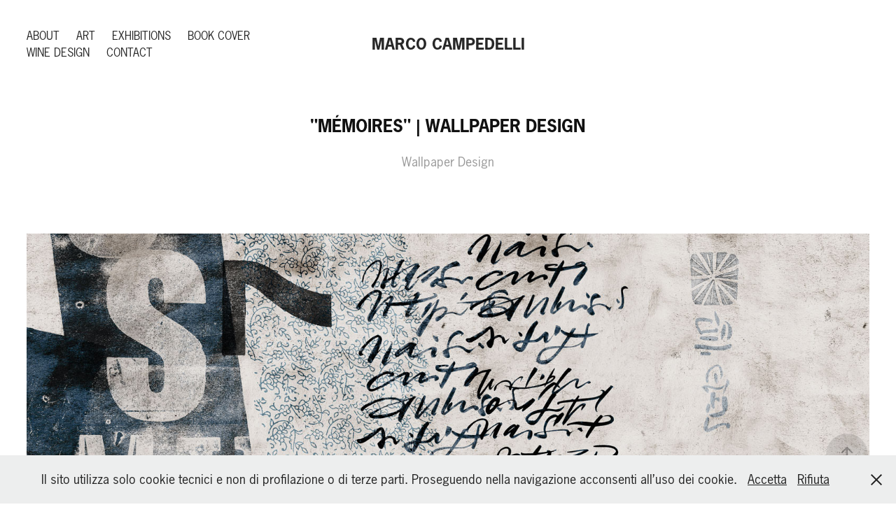

--- FILE ---
content_type: text/html; charset=utf-8
request_url: https://marcocampedelli.it/memoires-wallpaper-design
body_size: 3977
content:
<!DOCTYPE HTML>
<html lang="en-US">
<head>
  <meta charset="UTF-8" />
  <meta name="viewport" content="width=device-width, initial-scale=1" />
      <meta name="keywords"  content="marcocampedelli,londonart,Wallpapers" />
      <meta name="description"  content="Wallpaper Design" />
      <meta name="twitter:card"  content="summary_large_image" />
      <meta name="twitter:site"  content="@AdobePortfolio" />
      <meta  property="og:title" content="Marco Campedelli Studio - &quot;Mémoires&quot; | Wallpaper Design" />
      <meta  property="og:description" content="Wallpaper Design" />
      <meta  property="og:image" content="https://cdn.myportfolio.com/0efd83d9-b406-494f-9acb-3edcfef3b3bb/26669967-88ae-4b2f-bb13-07b47b814f65_rwc_0x0x1500x1500x1500.jpeg?h=18b15664798ceac45ac67ee542a54914" />
      <link rel="icon" href="[data-uri]"  />
      <link rel="stylesheet" href="/dist/css/main.css" type="text/css" />
      <link rel="stylesheet" href="https://cdn.myportfolio.com/0efd83d9-b406-494f-9acb-3edcfef3b3bb/717829a48b5fad64747b7bf2f577ae731760352506.css?h=1b2b2e0c7f31ef175708ff70050929ee" type="text/css" />
    <link rel="canonical" href="https://marcocampedelli.it/memoires-wallpaper-design" />
      <title>Marco Campedelli Studio - &quot;Mémoires&quot; | Wallpaper Design</title>
    <script type="text/javascript" src="//use.typekit.net/ik/[base64].js?cb=35f77bfb8b50944859ea3d3804e7194e7a3173fb" async onload="
    try {
      window.Typekit.load();
    } catch (e) {
      console.warn('Typekit not loaded.');
    }
    "></script>
</head>
  <body class="transition-enabled">  <div class='page-background-video page-background-video-with-panel'>
  </div>
  <div class="js-responsive-nav">
    <div class="responsive-nav has-social">
      <div class="close-responsive-click-area js-close-responsive-nav">
        <div class="close-responsive-button"></div>
      </div>
          <nav class="nav-container" data-hover-hint="nav" data-hover-hint-placement="bottom-start">
      <div class="page-title">
        <a href="/bio" >About</a>
      </div>
      <div class="page-title">
        <a href="/art" >Art</a>
      </div>
      <div class="page-title">
        <a href="/exhibitions" >Exhibitions</a>
      </div>
                <div class="gallery-title"><a href="/book-cover" >Book Cover</a></div>
                <div class="gallery-title"><a href="/wine-design" >Wine Design</a></div>
      <div class="page-title">
        <a href="/contact" >Contact</a>
      </div>
          </nav>
        <div class="social pf-nav-social" data-context="theme.nav" data-hover-hint="navSocialIcons" data-hover-hint-placement="bottom-start">
          <ul>
          </ul>
        </div>
    </div>
  </div>
    <header class="site-header js-site-header " data-context="theme.nav" data-hover-hint="nav" data-hover-hint-placement="top-start">
        <nav class="nav-container" data-hover-hint="nav" data-hover-hint-placement="bottom-start">
      <div class="page-title">
        <a href="/bio" >About</a>
      </div>
      <div class="page-title">
        <a href="/art" >Art</a>
      </div>
      <div class="page-title">
        <a href="/exhibitions" >Exhibitions</a>
      </div>
                <div class="gallery-title"><a href="/book-cover" >Book Cover</a></div>
                <div class="gallery-title"><a href="/wine-design" >Wine Design</a></div>
      <div class="page-title">
        <a href="/contact" >Contact</a>
      </div>
        </nav>
        <div class="logo-wrap" data-context="theme.logo.header" data-hover-hint="logo" data-hover-hint-placement="bottom-start">
          <div class="logo e2e-site-logo-text logo-text  ">
              <a href="" class="preserve-whitespace">MARCO CAMPEDELLI</a>

          </div>
        </div>
        <div class="social pf-nav-social" data-context="theme.nav" data-hover-hint="navSocialIcons" data-hover-hint-placement="bottom-start">
          <ul>
          </ul>
        </div>
        <div class="hamburger-click-area js-hamburger">
          <div class="hamburger">
            <i></i>
            <i></i>
            <i></i>
          </div>
        </div>
    </header>
    <div class="header-placeholder"></div>
  <div class="site-wrap cfix js-site-wrap">
    <div class="site-container">
      <div class="site-content e2e-site-content">
        <main>
  <div class="page-container" data-context="page.page.container" data-hover-hint="pageContainer">
    <section class="page standard-modules">
        <header class="page-header content" data-context="pages" data-identity="id:p5ea98bb91986ddcf8c71929569af5098d0c1fa7a36dbc2d776558" data-hover-hint="pageHeader" data-hover-hint-id="p5ea98bb91986ddcf8c71929569af5098d0c1fa7a36dbc2d776558">
            <h1 class="title preserve-whitespace e2e-site-logo-text">&quot;Mémoires&quot; | Wallpaper Design</h1>
            <p class="description">Wallpaper Design</p>
        </header>
      <div class="page-content js-page-content" data-context="pages" data-identity="id:p5ea98bb91986ddcf8c71929569af5098d0c1fa7a36dbc2d776558">
        <div id="project-canvas" class="js-project-modules modules content">
          <div id="project-modules">
              
              <div class="project-module module image project-module-image js-js-project-module" >

  

  
     <div class="js-lightbox" data-src="https://cdn.myportfolio.com/0efd83d9-b406-494f-9acb-3edcfef3b3bb/913d6498-788f-4e2c-8823-940233166110.jpg?h=fc8e9304252efe75a123fb5216135b0d">
           <img
             class="js-lazy e2e-site-project-module-image"
             src="[data-uri]"
             data-src="https://cdn.myportfolio.com/0efd83d9-b406-494f-9acb-3edcfef3b3bb/913d6498-788f-4e2c-8823-940233166110_rw_1920.jpg?h=9ff5b3634f36d24165b2664b48b0c24d"
             data-srcset="https://cdn.myportfolio.com/0efd83d9-b406-494f-9acb-3edcfef3b3bb/913d6498-788f-4e2c-8823-940233166110_rw_600.jpg?h=3609bb47a28a026cde1b8a7e3558b18e 600w,https://cdn.myportfolio.com/0efd83d9-b406-494f-9acb-3edcfef3b3bb/913d6498-788f-4e2c-8823-940233166110_rw_1200.jpg?h=2be7f04610a78372d4da331eed95b027 1200w,https://cdn.myportfolio.com/0efd83d9-b406-494f-9acb-3edcfef3b3bb/913d6498-788f-4e2c-8823-940233166110_rw_1920.jpg?h=9ff5b3634f36d24165b2664b48b0c24d 1600w,"
             data-sizes="(max-width: 1600px) 100vw, 1600px"
             width="1600"
             height="0"
             style="padding-bottom: 73.17%; background: rgba(0, 0, 0, 0.03)"
             
           >
     </div>
  

</div>

              
              
              
              
              
              
              
              
              
              <div class="project-module module image project-module-image js-js-project-module" >

  

  
     <div class="js-lightbox" data-src="https://cdn.myportfolio.com/0efd83d9-b406-494f-9acb-3edcfef3b3bb/6695a18d-6be4-4977-98c9-ce303caad5a3.jpg?h=da7f3d3d4bed8abcc66a59e9d63e0768">
           <img
             class="js-lazy e2e-site-project-module-image"
             src="[data-uri]"
             data-src="https://cdn.myportfolio.com/0efd83d9-b406-494f-9acb-3edcfef3b3bb/6695a18d-6be4-4977-98c9-ce303caad5a3_rw_1920.jpg?h=f14085680fb0775b9a4f84172ecb3737"
             data-srcset="https://cdn.myportfolio.com/0efd83d9-b406-494f-9acb-3edcfef3b3bb/6695a18d-6be4-4977-98c9-ce303caad5a3_rw_600.jpg?h=70103472a0ec81a82acea28246784ac6 600w,https://cdn.myportfolio.com/0efd83d9-b406-494f-9acb-3edcfef3b3bb/6695a18d-6be4-4977-98c9-ce303caad5a3_rw_1200.jpg?h=636d30f81faf01607bda761da0cf44a7 1200w,https://cdn.myportfolio.com/0efd83d9-b406-494f-9acb-3edcfef3b3bb/6695a18d-6be4-4977-98c9-ce303caad5a3_rw_1920.jpg?h=f14085680fb0775b9a4f84172ecb3737 1600w,"
             data-sizes="(max-width: 1600px) 100vw, 1600px"
             width="1600"
             height="0"
             style="padding-bottom: 150%; background: rgba(0, 0, 0, 0.03)"
             
           >
     </div>
  

</div>

              
              
              
              
              
              
              
              
              
              
              
              
              
              <div class="project-module module text project-module-text align-center js-project-module e2e-site-project-module-text">
  <div class="rich-text js-text-editable module-text"><div data-style-network="text-align:center;"><div data-style-network="text-align:center;"><span data-class-network="italic"><span data-style-network="font-family:georgia,serif;"><span data-style-network="font-size:15px;">"Mémoires"</span></span></span></div><div data-style-network="text-align:center;"><span data-style-network="font-family:georgia,serif;"><span data-style-network="font-size:15px;">Art. 16010</span></span></div><div data-style-network="text-align:center;"><span data-style-network="font-family:georgia,serif;"><span data-style-network="font-size:15px;">Design by Marco Campedelli</span></span></div></div><div data-style-network="text-align:center;"><span data-style-network="font-family:georgia,serif;"><span data-style-network="font-size:15px;">Produced and distributed by <a href="http://www.londonart.it" target="_blank" rel="nofollow">London Art</a></span></span></div><div data-style-network="text-align:center;"><span data-style-network="font-family:georgia,serif;"><span data-style-network="font-size:15px;">—</span></span></div><div data-style-network="text-align:center;"><span data-style-network="font-size:15px;"><span data-style-network="font-family:georgia,serif;">Londonart a modern wallpaper has to combine design, practicality and materials.</span></span></div><div data-style-network="text-align:center;"><span data-style-network="font-size:15px;"><span data-style-network="font-family:georgia,serif;">The distinctive trait of a wallpaper is to be a contemporary and custom-made element</span></span></div><div data-style-network="text-align:center;"><span data-style-network="font-size:15px;"><span data-style-network="font-family:georgia,serif;">able to satisfy space, </span></span><span data-style-network="font-size:15px;"><span data-style-network="font-family:georgia,serif;">covering and design needs.</span></span></div></div>
</div>

              
              
              
              
          </div>
        </div>
      </div>
    </section>
        <section class="back-to-top" data-hover-hint="backToTop">
          <a href="#"><span class="arrow">&uarr;</span><span class="preserve-whitespace">Back to Top</span></a>
        </section>
        <a class="back-to-top-fixed js-back-to-top back-to-top-fixed-with-panel" data-hover-hint="backToTop" data-hover-hint-placement="top-start" href="#">
          <svg version="1.1" id="Layer_1" xmlns="http://www.w3.org/2000/svg" xmlns:xlink="http://www.w3.org/1999/xlink" x="0px" y="0px"
           viewBox="0 0 26 26" style="enable-background:new 0 0 26 26;" xml:space="preserve" class="icon icon-back-to-top">
          <g>
            <path d="M13.8,1.3L21.6,9c0.1,0.1,0.1,0.3,0.2,0.4c0.1,0.1,0.1,0.3,0.1,0.4s0,0.3-0.1,0.4c-0.1,0.1-0.1,0.3-0.3,0.4
              c-0.1,0.1-0.2,0.2-0.4,0.3c-0.2,0.1-0.3,0.1-0.4,0.1c-0.1,0-0.3,0-0.4-0.1c-0.2-0.1-0.3-0.2-0.4-0.3L14.2,5l0,19.1
              c0,0.2-0.1,0.3-0.1,0.5c0,0.1-0.1,0.3-0.3,0.4c-0.1,0.1-0.2,0.2-0.4,0.3c-0.1,0.1-0.3,0.1-0.5,0.1c-0.1,0-0.3,0-0.4-0.1
              c-0.1-0.1-0.3-0.1-0.4-0.3c-0.1-0.1-0.2-0.2-0.3-0.4c-0.1-0.1-0.1-0.3-0.1-0.5l0-19.1l-5.7,5.7C6,10.8,5.8,10.9,5.7,11
              c-0.1,0.1-0.3,0.1-0.4,0.1c-0.2,0-0.3,0-0.4-0.1c-0.1-0.1-0.3-0.2-0.4-0.3c-0.1-0.1-0.1-0.2-0.2-0.4C4.1,10.2,4,10.1,4.1,9.9
              c0-0.1,0-0.3,0.1-0.4c0-0.1,0.1-0.3,0.3-0.4l7.7-7.8c0.1,0,0.2-0.1,0.2-0.1c0,0,0.1-0.1,0.2-0.1c0.1,0,0.2,0,0.2-0.1
              c0.1,0,0.1,0,0.2,0c0,0,0.1,0,0.2,0c0.1,0,0.2,0,0.2,0.1c0.1,0,0.1,0.1,0.2,0.1C13.7,1.2,13.8,1.2,13.8,1.3z"/>
          </g>
          </svg>
        </a>
  </div>
              <footer class="site-footer" data-hover-hint="footer">
                <div class="footer-text">
                  
                </div>
              </footer>
        </main>
      </div>
    </div>
  </div>
  <div class="cookie-banner js-cookie-banner">
    <p>Il sito utilizza solo cookie tecnici e non di profilazione o di terze parti. Proseguendo nella navigazione acconsenti all’uso dei cookie.
      <a class="consent-link" href="#">Accetta</a>
      <a class="decline-link" href="#">Rifiuta</a>
    </p>
    <svg xmlns="http://www.w3.org/2000/svg" viewBox="-6458 -2604 16 16" class='close-btn'>
      <g id="Group_1479" data-name="Group 1479" transform="translate(-8281.367 -3556.368)">
        <rect id="Rectangle_6401" data-name="Rectangle 6401" class="stroke" width="1.968" height="20.66" transform="translate(1823.367 953.759) rotate(-45)"/>
        <rect id="Rectangle_6402" data-name="Rectangle 6402" class="stroke" width="1.968" height="20.66" transform="translate(1824.758 968.368) rotate(-135)"/>
      </g>
    </svg>
  </div>
</body>
<script type="text/javascript">
  // fix for Safari's back/forward cache
  window.onpageshow = function(e) {
    if (e.persisted) { window.location.reload(); }
  };
</script>
  <script type="text/javascript">var __config__ = {"page_id":"p5ea98bb91986ddcf8c71929569af5098d0c1fa7a36dbc2d776558","theme":{"name":"marta\/tom"},"pageTransition":true,"linkTransition":true,"disableDownload":false,"localizedValidationMessages":{"required":"This field is required","Email":"This field must be a valid email address"},"lightbox":{"enabled":false},"cookie_banner":{"enabled":true,"color":{"text":"#212121","bg":"#EDEEEE"}},"googleAnalytics":{"trackingCode":"UA-44581057-1","anonymization":true}};</script>
  <script type="text/javascript" src="/site/translations?cb=35f77bfb8b50944859ea3d3804e7194e7a3173fb"></script>
  <script type="text/javascript" src="/dist/js/main.js?cb=35f77bfb8b50944859ea3d3804e7194e7a3173fb"></script>
</html>
